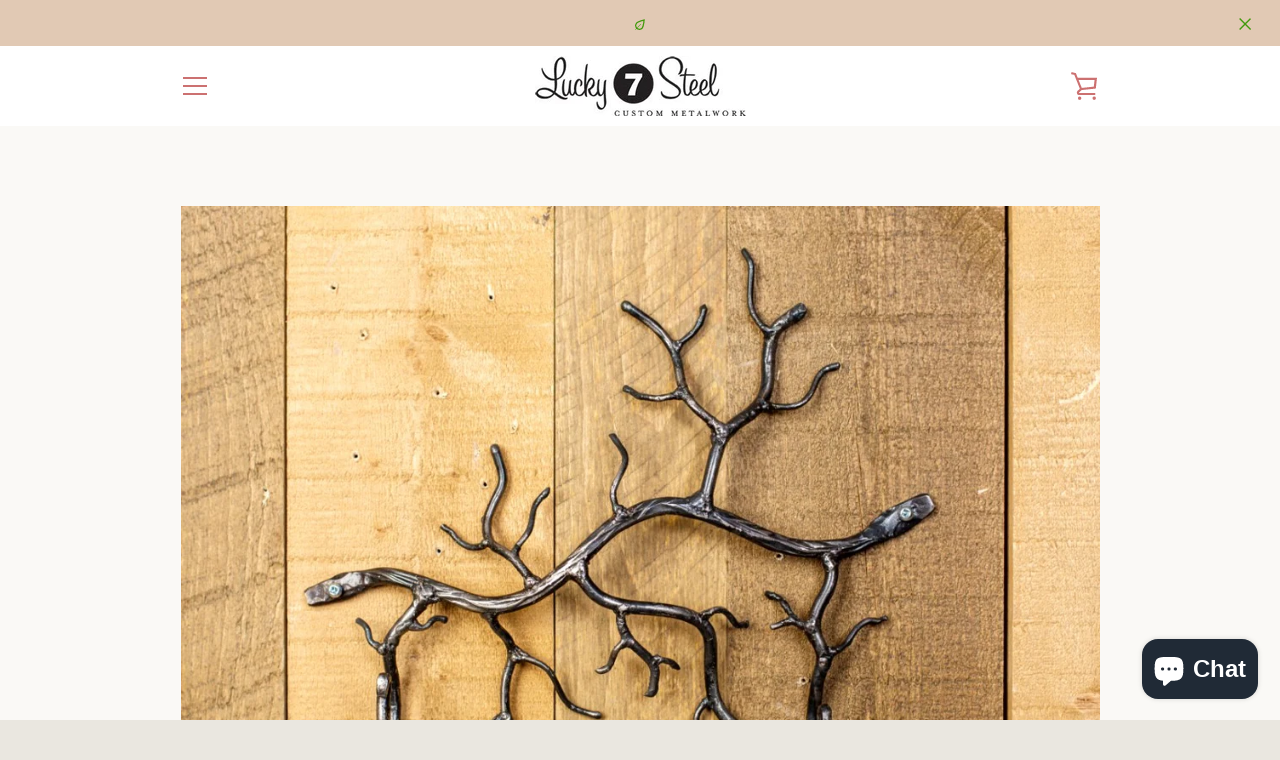

--- FILE ---
content_type: text/javascript
request_url: https://lucky7steel.com/cdn/shop/t/5/assets/custom.js?v=101612360477050417211602185788
body_size: -736
content:
//# sourceMappingURL=/cdn/shop/t/5/assets/custom.js.map?v=101612360477050417211602185788
